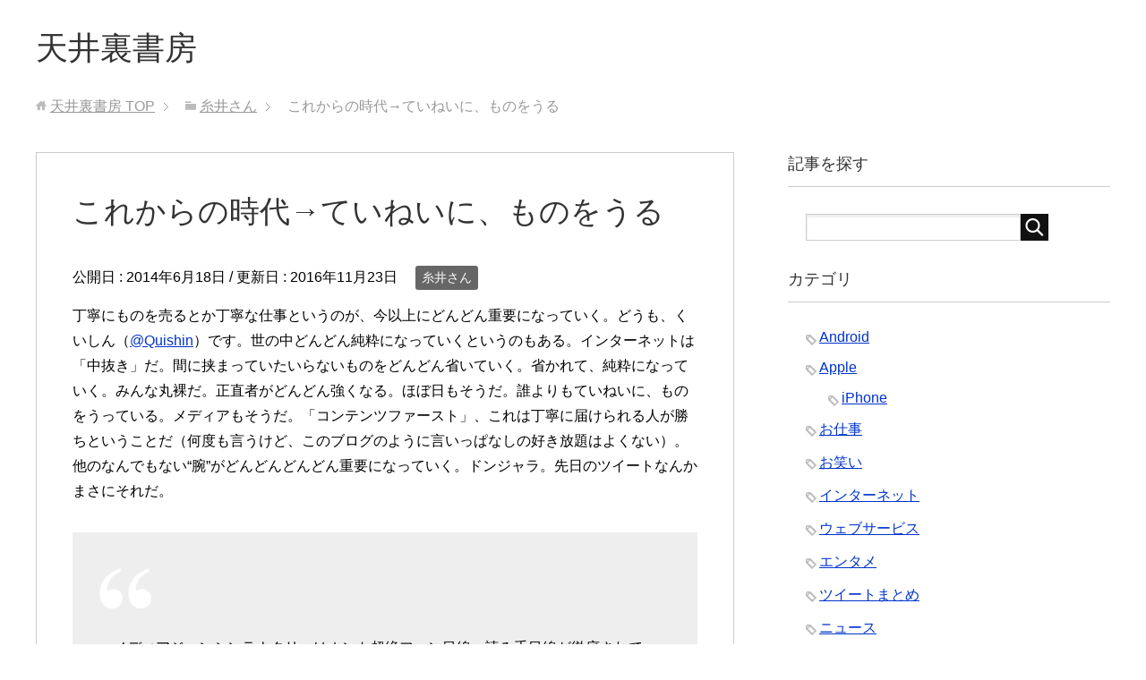

--- FILE ---
content_type: text/html; charset=UTF-8
request_url: http://atticbooksellers.com/bbb/291
body_size: 8845
content:
<!DOCTYPE html>
<html lang="ja" class="col2">
<head prefix="og: http://ogp.me/ns# fb: http://ogp.me/ns/fb#">

<title>これからの時代→ていねいに、ものをうる | 天井裏書房</title>
<meta charset="UTF-8">
<meta http-equiv="X-UA-Compatible" content="IE=edge">
<meta name="viewport" content="width=device-width, initial-scale=1.0">
<meta name="keywords" content="糸井さん">
<meta name="description" content="丁寧にものを売るとか丁寧な仕事というのが、今以上にどんどん重要になっていく。どうも、くいしん（@Quishin）です。世の中どんどん純粋になっていくというのもある。インターネットは「中抜き」だ。間に挟まっていたいらないも・・・">
<link rel="canonical" href="http://atticbooksellers.com/bbb/291" />
<meta name='robots' content='max-image-preview:large' />
<link rel="alternate" type="application/rss+xml" title="天井裏書房 &raquo; フィード" href="http://atticbooksellers.com/feed" />
<link rel="alternate" type="application/rss+xml" title="天井裏書房 &raquo; コメントフィード" href="http://atticbooksellers.com/comments/feed" />
<link rel="alternate" type="application/rss+xml" title="天井裏書房 &raquo; これからの時代→ていねいに、ものをうる のコメントのフィード" href="http://atticbooksellers.com/bbb/291/feed" />
<script type="text/javascript">
/* <![CDATA[ */
window._wpemojiSettings = {"baseUrl":"https:\/\/s.w.org\/images\/core\/emoji\/15.0.3\/72x72\/","ext":".png","svgUrl":"https:\/\/s.w.org\/images\/core\/emoji\/15.0.3\/svg\/","svgExt":".svg","source":{"concatemoji":"http:\/\/atticbooksellers.com\/wp-includes\/js\/wp-emoji-release.min.js?ver=6.5.7"}};
/*! This file is auto-generated */
!function(i,n){var o,s,e;function c(e){try{var t={supportTests:e,timestamp:(new Date).valueOf()};sessionStorage.setItem(o,JSON.stringify(t))}catch(e){}}function p(e,t,n){e.clearRect(0,0,e.canvas.width,e.canvas.height),e.fillText(t,0,0);var t=new Uint32Array(e.getImageData(0,0,e.canvas.width,e.canvas.height).data),r=(e.clearRect(0,0,e.canvas.width,e.canvas.height),e.fillText(n,0,0),new Uint32Array(e.getImageData(0,0,e.canvas.width,e.canvas.height).data));return t.every(function(e,t){return e===r[t]})}function u(e,t,n){switch(t){case"flag":return n(e,"\ud83c\udff3\ufe0f\u200d\u26a7\ufe0f","\ud83c\udff3\ufe0f\u200b\u26a7\ufe0f")?!1:!n(e,"\ud83c\uddfa\ud83c\uddf3","\ud83c\uddfa\u200b\ud83c\uddf3")&&!n(e,"\ud83c\udff4\udb40\udc67\udb40\udc62\udb40\udc65\udb40\udc6e\udb40\udc67\udb40\udc7f","\ud83c\udff4\u200b\udb40\udc67\u200b\udb40\udc62\u200b\udb40\udc65\u200b\udb40\udc6e\u200b\udb40\udc67\u200b\udb40\udc7f");case"emoji":return!n(e,"\ud83d\udc26\u200d\u2b1b","\ud83d\udc26\u200b\u2b1b")}return!1}function f(e,t,n){var r="undefined"!=typeof WorkerGlobalScope&&self instanceof WorkerGlobalScope?new OffscreenCanvas(300,150):i.createElement("canvas"),a=r.getContext("2d",{willReadFrequently:!0}),o=(a.textBaseline="top",a.font="600 32px Arial",{});return e.forEach(function(e){o[e]=t(a,e,n)}),o}function t(e){var t=i.createElement("script");t.src=e,t.defer=!0,i.head.appendChild(t)}"undefined"!=typeof Promise&&(o="wpEmojiSettingsSupports",s=["flag","emoji"],n.supports={everything:!0,everythingExceptFlag:!0},e=new Promise(function(e){i.addEventListener("DOMContentLoaded",e,{once:!0})}),new Promise(function(t){var n=function(){try{var e=JSON.parse(sessionStorage.getItem(o));if("object"==typeof e&&"number"==typeof e.timestamp&&(new Date).valueOf()<e.timestamp+604800&&"object"==typeof e.supportTests)return e.supportTests}catch(e){}return null}();if(!n){if("undefined"!=typeof Worker&&"undefined"!=typeof OffscreenCanvas&&"undefined"!=typeof URL&&URL.createObjectURL&&"undefined"!=typeof Blob)try{var e="postMessage("+f.toString()+"("+[JSON.stringify(s),u.toString(),p.toString()].join(",")+"));",r=new Blob([e],{type:"text/javascript"}),a=new Worker(URL.createObjectURL(r),{name:"wpTestEmojiSupports"});return void(a.onmessage=function(e){c(n=e.data),a.terminate(),t(n)})}catch(e){}c(n=f(s,u,p))}t(n)}).then(function(e){for(var t in e)n.supports[t]=e[t],n.supports.everything=n.supports.everything&&n.supports[t],"flag"!==t&&(n.supports.everythingExceptFlag=n.supports.everythingExceptFlag&&n.supports[t]);n.supports.everythingExceptFlag=n.supports.everythingExceptFlag&&!n.supports.flag,n.DOMReady=!1,n.readyCallback=function(){n.DOMReady=!0}}).then(function(){return e}).then(function(){var e;n.supports.everything||(n.readyCallback(),(e=n.source||{}).concatemoji?t(e.concatemoji):e.wpemoji&&e.twemoji&&(t(e.twemoji),t(e.wpemoji)))}))}((window,document),window._wpemojiSettings);
/* ]]> */
</script>
<style id='wp-emoji-styles-inline-css' type='text/css'>

	img.wp-smiley, img.emoji {
		display: inline !important;
		border: none !important;
		box-shadow: none !important;
		height: 1em !important;
		width: 1em !important;
		margin: 0 0.07em !important;
		vertical-align: -0.1em !important;
		background: none !important;
		padding: 0 !important;
	}
</style>
<link rel='stylesheet' id='wp-block-library-css' href='http://atticbooksellers.com/wp-includes/css/dist/block-library/style.min.css?ver=6.5.7' type='text/css' media='all' />
<style id='classic-theme-styles-inline-css' type='text/css'>
/*! This file is auto-generated */
.wp-block-button__link{color:#fff;background-color:#32373c;border-radius:9999px;box-shadow:none;text-decoration:none;padding:calc(.667em + 2px) calc(1.333em + 2px);font-size:1.125em}.wp-block-file__button{background:#32373c;color:#fff;text-decoration:none}
</style>
<style id='global-styles-inline-css' type='text/css'>
body{--wp--preset--color--black: #000000;--wp--preset--color--cyan-bluish-gray: #abb8c3;--wp--preset--color--white: #ffffff;--wp--preset--color--pale-pink: #f78da7;--wp--preset--color--vivid-red: #cf2e2e;--wp--preset--color--luminous-vivid-orange: #ff6900;--wp--preset--color--luminous-vivid-amber: #fcb900;--wp--preset--color--light-green-cyan: #7bdcb5;--wp--preset--color--vivid-green-cyan: #00d084;--wp--preset--color--pale-cyan-blue: #8ed1fc;--wp--preset--color--vivid-cyan-blue: #0693e3;--wp--preset--color--vivid-purple: #9b51e0;--wp--preset--gradient--vivid-cyan-blue-to-vivid-purple: linear-gradient(135deg,rgba(6,147,227,1) 0%,rgb(155,81,224) 100%);--wp--preset--gradient--light-green-cyan-to-vivid-green-cyan: linear-gradient(135deg,rgb(122,220,180) 0%,rgb(0,208,130) 100%);--wp--preset--gradient--luminous-vivid-amber-to-luminous-vivid-orange: linear-gradient(135deg,rgba(252,185,0,1) 0%,rgba(255,105,0,1) 100%);--wp--preset--gradient--luminous-vivid-orange-to-vivid-red: linear-gradient(135deg,rgba(255,105,0,1) 0%,rgb(207,46,46) 100%);--wp--preset--gradient--very-light-gray-to-cyan-bluish-gray: linear-gradient(135deg,rgb(238,238,238) 0%,rgb(169,184,195) 100%);--wp--preset--gradient--cool-to-warm-spectrum: linear-gradient(135deg,rgb(74,234,220) 0%,rgb(151,120,209) 20%,rgb(207,42,186) 40%,rgb(238,44,130) 60%,rgb(251,105,98) 80%,rgb(254,248,76) 100%);--wp--preset--gradient--blush-light-purple: linear-gradient(135deg,rgb(255,206,236) 0%,rgb(152,150,240) 100%);--wp--preset--gradient--blush-bordeaux: linear-gradient(135deg,rgb(254,205,165) 0%,rgb(254,45,45) 50%,rgb(107,0,62) 100%);--wp--preset--gradient--luminous-dusk: linear-gradient(135deg,rgb(255,203,112) 0%,rgb(199,81,192) 50%,rgb(65,88,208) 100%);--wp--preset--gradient--pale-ocean: linear-gradient(135deg,rgb(255,245,203) 0%,rgb(182,227,212) 50%,rgb(51,167,181) 100%);--wp--preset--gradient--electric-grass: linear-gradient(135deg,rgb(202,248,128) 0%,rgb(113,206,126) 100%);--wp--preset--gradient--midnight: linear-gradient(135deg,rgb(2,3,129) 0%,rgb(40,116,252) 100%);--wp--preset--font-size--small: 13px;--wp--preset--font-size--medium: 20px;--wp--preset--font-size--large: 36px;--wp--preset--font-size--x-large: 42px;--wp--preset--spacing--20: 0.44rem;--wp--preset--spacing--30: 0.67rem;--wp--preset--spacing--40: 1rem;--wp--preset--spacing--50: 1.5rem;--wp--preset--spacing--60: 2.25rem;--wp--preset--spacing--70: 3.38rem;--wp--preset--spacing--80: 5.06rem;--wp--preset--shadow--natural: 6px 6px 9px rgba(0, 0, 0, 0.2);--wp--preset--shadow--deep: 12px 12px 50px rgba(0, 0, 0, 0.4);--wp--preset--shadow--sharp: 6px 6px 0px rgba(0, 0, 0, 0.2);--wp--preset--shadow--outlined: 6px 6px 0px -3px rgba(255, 255, 255, 1), 6px 6px rgba(0, 0, 0, 1);--wp--preset--shadow--crisp: 6px 6px 0px rgba(0, 0, 0, 1);}:where(.is-layout-flex){gap: 0.5em;}:where(.is-layout-grid){gap: 0.5em;}body .is-layout-flex{display: flex;}body .is-layout-flex{flex-wrap: wrap;align-items: center;}body .is-layout-flex > *{margin: 0;}body .is-layout-grid{display: grid;}body .is-layout-grid > *{margin: 0;}:where(.wp-block-columns.is-layout-flex){gap: 2em;}:where(.wp-block-columns.is-layout-grid){gap: 2em;}:where(.wp-block-post-template.is-layout-flex){gap: 1.25em;}:where(.wp-block-post-template.is-layout-grid){gap: 1.25em;}.has-black-color{color: var(--wp--preset--color--black) !important;}.has-cyan-bluish-gray-color{color: var(--wp--preset--color--cyan-bluish-gray) !important;}.has-white-color{color: var(--wp--preset--color--white) !important;}.has-pale-pink-color{color: var(--wp--preset--color--pale-pink) !important;}.has-vivid-red-color{color: var(--wp--preset--color--vivid-red) !important;}.has-luminous-vivid-orange-color{color: var(--wp--preset--color--luminous-vivid-orange) !important;}.has-luminous-vivid-amber-color{color: var(--wp--preset--color--luminous-vivid-amber) !important;}.has-light-green-cyan-color{color: var(--wp--preset--color--light-green-cyan) !important;}.has-vivid-green-cyan-color{color: var(--wp--preset--color--vivid-green-cyan) !important;}.has-pale-cyan-blue-color{color: var(--wp--preset--color--pale-cyan-blue) !important;}.has-vivid-cyan-blue-color{color: var(--wp--preset--color--vivid-cyan-blue) !important;}.has-vivid-purple-color{color: var(--wp--preset--color--vivid-purple) !important;}.has-black-background-color{background-color: var(--wp--preset--color--black) !important;}.has-cyan-bluish-gray-background-color{background-color: var(--wp--preset--color--cyan-bluish-gray) !important;}.has-white-background-color{background-color: var(--wp--preset--color--white) !important;}.has-pale-pink-background-color{background-color: var(--wp--preset--color--pale-pink) !important;}.has-vivid-red-background-color{background-color: var(--wp--preset--color--vivid-red) !important;}.has-luminous-vivid-orange-background-color{background-color: var(--wp--preset--color--luminous-vivid-orange) !important;}.has-luminous-vivid-amber-background-color{background-color: var(--wp--preset--color--luminous-vivid-amber) !important;}.has-light-green-cyan-background-color{background-color: var(--wp--preset--color--light-green-cyan) !important;}.has-vivid-green-cyan-background-color{background-color: var(--wp--preset--color--vivid-green-cyan) !important;}.has-pale-cyan-blue-background-color{background-color: var(--wp--preset--color--pale-cyan-blue) !important;}.has-vivid-cyan-blue-background-color{background-color: var(--wp--preset--color--vivid-cyan-blue) !important;}.has-vivid-purple-background-color{background-color: var(--wp--preset--color--vivid-purple) !important;}.has-black-border-color{border-color: var(--wp--preset--color--black) !important;}.has-cyan-bluish-gray-border-color{border-color: var(--wp--preset--color--cyan-bluish-gray) !important;}.has-white-border-color{border-color: var(--wp--preset--color--white) !important;}.has-pale-pink-border-color{border-color: var(--wp--preset--color--pale-pink) !important;}.has-vivid-red-border-color{border-color: var(--wp--preset--color--vivid-red) !important;}.has-luminous-vivid-orange-border-color{border-color: var(--wp--preset--color--luminous-vivid-orange) !important;}.has-luminous-vivid-amber-border-color{border-color: var(--wp--preset--color--luminous-vivid-amber) !important;}.has-light-green-cyan-border-color{border-color: var(--wp--preset--color--light-green-cyan) !important;}.has-vivid-green-cyan-border-color{border-color: var(--wp--preset--color--vivid-green-cyan) !important;}.has-pale-cyan-blue-border-color{border-color: var(--wp--preset--color--pale-cyan-blue) !important;}.has-vivid-cyan-blue-border-color{border-color: var(--wp--preset--color--vivid-cyan-blue) !important;}.has-vivid-purple-border-color{border-color: var(--wp--preset--color--vivid-purple) !important;}.has-vivid-cyan-blue-to-vivid-purple-gradient-background{background: var(--wp--preset--gradient--vivid-cyan-blue-to-vivid-purple) !important;}.has-light-green-cyan-to-vivid-green-cyan-gradient-background{background: var(--wp--preset--gradient--light-green-cyan-to-vivid-green-cyan) !important;}.has-luminous-vivid-amber-to-luminous-vivid-orange-gradient-background{background: var(--wp--preset--gradient--luminous-vivid-amber-to-luminous-vivid-orange) !important;}.has-luminous-vivid-orange-to-vivid-red-gradient-background{background: var(--wp--preset--gradient--luminous-vivid-orange-to-vivid-red) !important;}.has-very-light-gray-to-cyan-bluish-gray-gradient-background{background: var(--wp--preset--gradient--very-light-gray-to-cyan-bluish-gray) !important;}.has-cool-to-warm-spectrum-gradient-background{background: var(--wp--preset--gradient--cool-to-warm-spectrum) !important;}.has-blush-light-purple-gradient-background{background: var(--wp--preset--gradient--blush-light-purple) !important;}.has-blush-bordeaux-gradient-background{background: var(--wp--preset--gradient--blush-bordeaux) !important;}.has-luminous-dusk-gradient-background{background: var(--wp--preset--gradient--luminous-dusk) !important;}.has-pale-ocean-gradient-background{background: var(--wp--preset--gradient--pale-ocean) !important;}.has-electric-grass-gradient-background{background: var(--wp--preset--gradient--electric-grass) !important;}.has-midnight-gradient-background{background: var(--wp--preset--gradient--midnight) !important;}.has-small-font-size{font-size: var(--wp--preset--font-size--small) !important;}.has-medium-font-size{font-size: var(--wp--preset--font-size--medium) !important;}.has-large-font-size{font-size: var(--wp--preset--font-size--large) !important;}.has-x-large-font-size{font-size: var(--wp--preset--font-size--x-large) !important;}
.wp-block-navigation a:where(:not(.wp-element-button)){color: inherit;}
:where(.wp-block-post-template.is-layout-flex){gap: 1.25em;}:where(.wp-block-post-template.is-layout-grid){gap: 1.25em;}
:where(.wp-block-columns.is-layout-flex){gap: 2em;}:where(.wp-block-columns.is-layout-grid){gap: 2em;}
.wp-block-pullquote{font-size: 1.5em;line-height: 1.6;}
</style>
<link rel='stylesheet' id='keni_base-css' href='http://atticbooksellers.com/wp-content/themes/keni70_wp_standard_black_201711301831/base.css?ver=6.5.7' type='text/css' media='all' />
<link rel='stylesheet' id='keni_rwd-css' href='http://atticbooksellers.com/wp-content/themes/keni70_wp_standard_black_201711301831/rwd.css?ver=6.5.7' type='text/css' media='all' />
<script type="text/javascript" src="http://atticbooksellers.com/wp-includes/js/jquery/jquery.min.js?ver=3.7.1" id="jquery-core-js"></script>
<script type="text/javascript" src="http://atticbooksellers.com/wp-includes/js/jquery/jquery-migrate.min.js?ver=3.4.1" id="jquery-migrate-js"></script>
<link rel="https://api.w.org/" href="http://atticbooksellers.com/wp-json/" /><link rel="alternate" type="application/json" href="http://atticbooksellers.com/wp-json/wp/v2/posts/291" /><link rel="EditURI" type="application/rsd+xml" title="RSD" href="http://atticbooksellers.com/xmlrpc.php?rsd" />
<meta name="generator" content="WordPress 6.5.7" />
<link rel='shortlink' href='http://atticbooksellers.com/?p=291' />
<link rel="alternate" type="application/json+oembed" href="http://atticbooksellers.com/wp-json/oembed/1.0/embed?url=http%3A%2F%2Fatticbooksellers.com%2Fbbb%2F291" />
<link rel="alternate" type="text/xml+oembed" href="http://atticbooksellers.com/wp-json/oembed/1.0/embed?url=http%3A%2F%2Fatticbooksellers.com%2Fbbb%2F291&#038;format=xml" />
<link rel="icon" href="http://atticbooksellers.com/wp-content/uploads/cropped-quishin-32x32.jpg" sizes="32x32" />
<link rel="icon" href="http://atticbooksellers.com/wp-content/uploads/cropped-quishin-192x192.jpg" sizes="192x192" />
<link rel="apple-touch-icon" href="http://atticbooksellers.com/wp-content/uploads/cropped-quishin-180x180.jpg" />
<meta name="msapplication-TileImage" content="http://atticbooksellers.com/wp-content/uploads/cropped-quishin-270x270.jpg" />
<!--[if lt IE 9]><script src="http://atticbooksellers.com/wp-content/themes/keni70_wp_standard_black_201711301831/js/html5.js"></script><![endif]-->


</head>
	<body class="post-template-default single single-post postid-291 single-format-standard no-gn">
	
	<div class="container">
		<header id="top" class="site-header ">	
		<div class="site-header-in">
			<div class="site-header-conts">
				<p class="site-title"><a href="http://atticbooksellers.com">天井裏書房</a></p>
			</div>
		</div>
	</header>
<!--▲サイトヘッダー-->

<div class="main-body">
<div class="main-body-in">

<nav class="breadcrumbs">
<ol class="breadcrumbs-in" itemscope itemtype="http://schema.org/BreadcrumbList">
<li class="bcl-first" itemprop="itemListElement" itemscope itemtype="http://schema.org/ListItem">
	<a itemprop="item" href="http://atticbooksellers.com"><span itemprop="name">天井裏書房</span> TOP</a>
	<meta itemprop="position" content="1" />
</li>
<li itemprop="itemListElement" itemscope itemtype="http://schema.org/ListItem">
	<a itemprop="item" href="http://atticbooksellers.com/bbb/category/itoi-shigesato"><span itemprop="name">糸井さん</span></a>
	<meta itemprop="position" content="2" />
</li>
<li class="bcl-last">これからの時代→ていねいに、ものをうる</li>
</ol>
</nav>
	
	<!--▼メインコンテンツ-->
	<main>
	<div class="main-conts">

		<!--記事-->
		<article id="post-291" class="section-wrap post-291 post type-post status-publish format-standard has-post-thumbnail category-itoi-shigesato">
			<div class="section-in">

			<header class="article-header">
				<h1 class="section-title" itemprop="headline">これからの時代→ていねいに、ものをうる</h1>
				<p class="post-date">公開日 : <time datetime="2014-06-18" itemprop="datePublished" content="2014-06-18" >2014年6月18日</time> / 更新日 : <time datetime="2016-11-23" itemprop="dateModified" content="2016-11-23">2016年11月23日</time></p>
								<div class="post-cat">
<span class="cat cat036" style="background-color: #666;"><a href="http://atticbooksellers.com/bbb/category/itoi-shigesato" style="color: #fff;">糸井さん</a></span>

</div>
							</header>

			<div class="article-body">
			<p>丁寧にものを売るとか丁寧な仕事というのが、今以上にどんどん重要になっていく。どうも、くいしん（<a href="http://twitter.com/quishin" target="_blank">@Quishin</a>）です。世の中どんどん純粋になっていくというのもある。インターネットは「中抜き」だ。間に挟まっていたいらないものをどんどん省いていく。省かれて、純粋になっていく。みんな丸裸だ。正直者がどんどん強くなる。ほぼ日もそうだ。誰よりもていねいに、ものをうっている。メディアもそうだ。「コンテンツファースト」、これは丁寧に届けられる人が勝ちということだ（何度も言うけど、このブログのように言いっぱなしの好き放題はよくない）。他のなんでもない“腕”がどんどんどんどん重要になっていく。ドンジャラ。先日のツイートなんかまさにそれだ。</p>
<blockquote class="twitter-tweet" lang="ja">
<p>メディアジーンシンラナタリーはホント超絶ファン目線、読み手目線が徹底されてる。わかっててもやり続けるのは難しい。。&#10;&#10;【イベントレポート】国内最大級のWebメディアは、こうして運営されていた！ | CINRA Inc. <a href="http://t.co/vUSWXMKBGQ">http://t.co/vUSWXMKBGQ</a>”</p>
<p>&mdash; くいしん｜大川卓也 (@Quishin) 2014, 6月 16</p></blockquote>
<p><script async src="//platform.twitter.com/widgets.js" charset="utf-8"></script></p>
<p>誰よりもていねいにやるためには誰よりも対象に愛をもってたり、詳しかったり、情熱をもってたり、しないとできない。それがわかっているだけじゃあできないんですよねえ。誰よりも「ていねいに、ものをうる」をやっていきたい。今日も読んでくれた方どうもありがとうございました。くいしん（<a href="http://twitter.com/quishin" target="_blank">@Quishin</a>）でした。</p>
<p>もう10年前の本。衝撃だ。。</p>
<div class="booklink-box" style="text-align:left;padding-bottom:20px;font-size:small;/zoom: 1;overflow: hidden;">
<div class="booklink-image" style="float:left;margin:0 15px 10px 0;"><a href="http://www.amazon.co.jp/exec/obidos/asin/4062749017/qis-22/" name="booklink" rel="nofollow" target="_blank"><img decoding="async" src="http://ecx.images-amazon.com/images/I/51KHEG83HDL._SL160_.jpg" style="border: none;" /></a></div>
<div class="booklink-info" style="line-height:120%;/zoom: 1;overflow: hidden;">
<div class="booklink-name" style="margin-bottom:10px;line-height:120%"><a href="http://www.amazon.co.jp/exec/obidos/asin/4062749017/qis-22/" rel="nofollow" name="booklink" target="_blank">ほぼ日刊イトイ新聞の本 (講談社文庫)</a></p>
<div class="booklink-powered-date" style="font-size:8pt;margin-top:5px;font-family:verdana;line-height:120%">posted with <a href="http://yomereba.com" rel="nofollow" target="_blank">ヨメレバ</a></div>
</div>
<div class="booklink-detail" style="margin-bottom:5px;">糸井 重里 講談社 2004-10-15    </div>
<div class="booklink-link2" style="margin-top:10px;">
<div class="shoplinkamazon" style="display:inline;margin-right:5px"><a href="http://www.amazon.co.jp/exec/obidos/asin/4062749017/qis-22/" rel="nofollow" target="_blank" title="アマゾン" >Amazon</a></div>
<div class="shoplinkkindle" style="display:inline;margin-right:5px"><a href="http://www.amazon.co.jp/gp/search?keywords=%82%D9%82%DA%93%FA%8A%A7%83C%83g%83C%90V%95%B7%82%CC%96%7B%20%28%8Du%92k%8E%D0%95%B6%8C%C9%29&#038;__mk_ja_JP=%83J%83%5E%83J%83i&#038;url=node%3D2275256051&#038;tag=qis-22" rel="nofollow" target="_blank" >Kindle</a></div>
<div class="shoplinkrakuten" style="display:inline;margin-right:5px"><a href="http://hb.afl.rakuten.co.jp/hgc/12a4abd4.911094cc.12a4abd5.794b55bd/?pc=http%3A%2F%2Fbooks.rakuten.co.jp%2Frb%2F1720332%2F%3Fscid%3Daf_ich_link_urltxt%26m%3Dhttp%3A%2F%2Fm.rakuten.co.jp%2Fev%2Fbook%2F" rel="nofollow" target="_blank" title="楽天ブックス" >楽天ブックス</a></div>
</p></div>
</div>
<div class="booklink-footer" style="clear: left"></div>
</div>
			</div><!--article-body-->

						
						<div class="page-nav-bf cont-nav">
<p class="page-nav-next">「<a href="http://atticbooksellers.com/bbb/324" rel="next">「嫌われない勇気」ハフィントンポストを嫌いな人はいるけどほぼ日嫌いな人っている？</a>」</p>
<p class="page-nav-prev">「<a href="http://atticbooksellers.com/bbb/286" rel="prev">2011年に、よく思っていたのは、「全員がダーリンになってほぼ日をやったらいいのに」ということだ。</a>」</p>
			</div>
			
			<section id="comments" class="comments-area">
			</section>

			</div><!--section-in-->
		</article><!--記事-->


	</div><!--main-conts-->
	</main>
	<!--▲メインコンテンツ-->

		<!--▼サブコンテンツ-->
	<aside class="sub-conts sidebar">
		<section id="search-2" class="section-wrap widget-conts widget_search"><div class="section-in"><h3 class="section-title">記事を探す</h3><form method="get" id="searchform" action="http://atticbooksellers.com/">
	<div class="search-box">
		<input class="search" type="text" value="" name="s" id="s"><button id="searchsubmit" class="btn-search"><img alt="検索" width="32" height="20" src="http://atticbooksellers.com/wp-content/themes/keni70_wp_standard_black_201711301831/images/icon/icon-btn-search.png"></button>
	</div>
</form></div></section><section id="categories-3" class="section-wrap widget-conts widget_categories"><div class="section-in"><h3 class="section-title">カテゴリ</h3>
			<ul>
					<li class="cat-item cat-item-35"><a href="http://atticbooksellers.com/bbb/category/android">Android</a>
</li>
	<li class="cat-item cat-item-10"><a href="http://atticbooksellers.com/bbb/category/apple">Apple</a>
<ul class='children'>
	<li class="cat-item cat-item-9"><a href="http://atticbooksellers.com/bbb/category/apple/iphone">iPhone</a>
</li>
</ul>
</li>
	<li class="cat-item cat-item-13"><a href="http://atticbooksellers.com/bbb/category/work">お仕事</a>
</li>
	<li class="cat-item cat-item-19"><a href="http://atticbooksellers.com/bbb/category/owarai">お笑い</a>
</li>
	<li class="cat-item cat-item-4"><a href="http://atticbooksellers.com/bbb/category/internet">インターネット</a>
</li>
	<li class="cat-item cat-item-5"><a href="http://atticbooksellers.com/bbb/category/webservice">ウェブサービス</a>
</li>
	<li class="cat-item cat-item-66"><a href="http://atticbooksellers.com/bbb/category/entertainment">エンタメ</a>
</li>
	<li class="cat-item cat-item-22"><a href="http://atticbooksellers.com/bbb/category/tweet">ツイートまとめ</a>
</li>
	<li class="cat-item cat-item-26"><a href="http://atticbooksellers.com/bbb/category/news">ニュース</a>
</li>
	<li class="cat-item cat-item-29"><a href="http://atticbooksellers.com/bbb/category/blogger">ブロガー</a>
</li>
	<li class="cat-item cat-item-32"><a href="http://atticbooksellers.com/bbb/category/blog">ブログ</a>
</li>
	<li class="cat-item cat-item-47"><a href="http://atticbooksellers.com/bbb/category/media">メディア</a>
</li>
	<li class="cat-item cat-item-48"><a href="http://atticbooksellers.com/bbb/category/life">ライフ</a>
</li>
	<li class="cat-item cat-item-44"><a href="http://atticbooksellers.com/bbb/category/lifehack">ライフハック</a>
</li>
	<li class="cat-item cat-item-129"><a href="http://atticbooksellers.com/bbb/category/%e5%91%8a%e7%9f%a5">告知</a>
</li>
	<li class="cat-item cat-item-93"><a href="http://atticbooksellers.com/bbb/category/love">恋愛</a>
</li>
	<li class="cat-item cat-item-74"><a href="http://atticbooksellers.com/bbb/category/movie">映画</a>
</li>
	<li class="cat-item cat-item-33"><a href="http://atticbooksellers.com/bbb/category/writing">書く</a>
</li>
	<li class="cat-item cat-item-45"><a href="http://atticbooksellers.com/bbb/category/society">社会</a>
</li>
	<li class="cat-item cat-item-36"><a href="http://atticbooksellers.com/bbb/category/itoi-shigesato">糸井さん</a>
</li>
	<li class="cat-item cat-item-104"><a href="http://atticbooksellers.com/bbb/category/book">紙</a>
</li>
	<li class="cat-item cat-item-94"><a href="http://atticbooksellers.com/bbb/category/edit">編集</a>
</li>
	<li class="cat-item cat-item-3"><a href="http://atticbooksellers.com/bbb/category/quishin">自分</a>
</li>
	<li class="cat-item cat-item-89"><a href="http://atticbooksellers.com/bbb/category/city">街</a>
<ul class='children'>
	<li class="cat-item cat-item-46"><a href="http://atticbooksellers.com/bbb/category/city/nakameguro">中目黒</a>
</li>
	<li class="cat-item cat-item-105"><a href="http://atticbooksellers.com/bbb/category/city/shonan">湘南</a>
</li>
	<li class="cat-item cat-item-51"><a href="http://atticbooksellers.com/bbb/category/city/chigasaki">茅ヶ崎</a>
</li>
</ul>
</li>
	<li class="cat-item cat-item-42"><a href="http://atticbooksellers.com/bbb/category/entrepreneur">起業家</a>
<ul class='children'>
	<li class="cat-item cat-item-43"><a href="http://atticbooksellers.com/bbb/category/entrepreneur/horie-takafumi">堀江さん</a>
</li>
	<li class="cat-item cat-item-39"><a href="http://atticbooksellers.com/bbb/category/entrepreneur/kawakami-nobuo">川上さん</a>
</li>
</ul>
</li>
	<li class="cat-item cat-item-11"><a href="http://atticbooksellers.com/bbb/category/column">雑魚欄</a>
</li>
	<li class="cat-item cat-item-8"><a href="http://atticbooksellers.com/bbb/category/music">音楽</a>
<ul class='children'>
	<li class="cat-item cat-item-136"><a href="http://atticbooksellers.com/bbb/category/music/suchmos">suchmos</a>
</li>
</ul>
</li>
			</ul>

			</div></section><section id="archives-2" class="section-wrap widget-conts widget_archive"><div class="section-in"><h3 class="section-title">アーカイブ</h3>		<label class="screen-reader-text" for="archives-dropdown-2">アーカイブ</label>
		<select id="archives-dropdown-2" name="archive-dropdown">
			
			<option value="">月を選択</option>
				<option value='http://atticbooksellers.com/bbb/date/2025/10'> 2025年10月 &nbsp;(4)</option>
	<option value='http://atticbooksellers.com/bbb/date/2018/08'> 2018年8月 &nbsp;(1)</option>
	<option value='http://atticbooksellers.com/bbb/date/2018/07'> 2018年7月 &nbsp;(1)</option>
	<option value='http://atticbooksellers.com/bbb/date/2018/04'> 2018年4月 &nbsp;(1)</option>
	<option value='http://atticbooksellers.com/bbb/date/2018/03'> 2018年3月 &nbsp;(2)</option>
	<option value='http://atticbooksellers.com/bbb/date/2018/02'> 2018年2月 &nbsp;(2)</option>
	<option value='http://atticbooksellers.com/bbb/date/2017/12'> 2017年12月 &nbsp;(2)</option>
	<option value='http://atticbooksellers.com/bbb/date/2017/10'> 2017年10月 &nbsp;(1)</option>
	<option value='http://atticbooksellers.com/bbb/date/2017/07'> 2017年7月 &nbsp;(1)</option>
	<option value='http://atticbooksellers.com/bbb/date/2017/04'> 2017年4月 &nbsp;(1)</option>
	<option value='http://atticbooksellers.com/bbb/date/2017/01'> 2017年1月 &nbsp;(2)</option>
	<option value='http://atticbooksellers.com/bbb/date/2016/12'> 2016年12月 &nbsp;(2)</option>
	<option value='http://atticbooksellers.com/bbb/date/2016/11'> 2016年11月 &nbsp;(1)</option>
	<option value='http://atticbooksellers.com/bbb/date/2016/10'> 2016年10月 &nbsp;(1)</option>
	<option value='http://atticbooksellers.com/bbb/date/2016/09'> 2016年9月 &nbsp;(1)</option>
	<option value='http://atticbooksellers.com/bbb/date/2016/08'> 2016年8月 &nbsp;(1)</option>
	<option value='http://atticbooksellers.com/bbb/date/2016/06'> 2016年6月 &nbsp;(1)</option>
	<option value='http://atticbooksellers.com/bbb/date/2016/05'> 2016年5月 &nbsp;(1)</option>
	<option value='http://atticbooksellers.com/bbb/date/2016/04'> 2016年4月 &nbsp;(1)</option>
	<option value='http://atticbooksellers.com/bbb/date/2016/03'> 2016年3月 &nbsp;(19)</option>
	<option value='http://atticbooksellers.com/bbb/date/2016/02'> 2016年2月 &nbsp;(19)</option>
	<option value='http://atticbooksellers.com/bbb/date/2016/01'> 2016年1月 &nbsp;(21)</option>
	<option value='http://atticbooksellers.com/bbb/date/2015/12'> 2015年12月 &nbsp;(4)</option>
	<option value='http://atticbooksellers.com/bbb/date/2015/11'> 2015年11月 &nbsp;(1)</option>
	<option value='http://atticbooksellers.com/bbb/date/2015/10'> 2015年10月 &nbsp;(1)</option>
	<option value='http://atticbooksellers.com/bbb/date/2015/09'> 2015年9月 &nbsp;(2)</option>
	<option value='http://atticbooksellers.com/bbb/date/2015/08'> 2015年8月 &nbsp;(6)</option>
	<option value='http://atticbooksellers.com/bbb/date/2015/07'> 2015年7月 &nbsp;(1)</option>
	<option value='http://atticbooksellers.com/bbb/date/2015/06'> 2015年6月 &nbsp;(1)</option>
	<option value='http://atticbooksellers.com/bbb/date/2015/05'> 2015年5月 &nbsp;(6)</option>
	<option value='http://atticbooksellers.com/bbb/date/2015/04'> 2015年4月 &nbsp;(3)</option>
	<option value='http://atticbooksellers.com/bbb/date/2015/03'> 2015年3月 &nbsp;(5)</option>
	<option value='http://atticbooksellers.com/bbb/date/2015/02'> 2015年2月 &nbsp;(5)</option>
	<option value='http://atticbooksellers.com/bbb/date/2015/01'> 2015年1月 &nbsp;(2)</option>
	<option value='http://atticbooksellers.com/bbb/date/2014/12'> 2014年12月 &nbsp;(5)</option>
	<option value='http://atticbooksellers.com/bbb/date/2014/11'> 2014年11月 &nbsp;(10)</option>
	<option value='http://atticbooksellers.com/bbb/date/2014/10'> 2014年10月 &nbsp;(6)</option>
	<option value='http://atticbooksellers.com/bbb/date/2014/09'> 2014年9月 &nbsp;(4)</option>
	<option value='http://atticbooksellers.com/bbb/date/2014/08'> 2014年8月 &nbsp;(8)</option>
	<option value='http://atticbooksellers.com/bbb/date/2014/07'> 2014年7月 &nbsp;(7)</option>
	<option value='http://atticbooksellers.com/bbb/date/2014/06'> 2014年6月 &nbsp;(17)</option>
	<option value='http://atticbooksellers.com/bbb/date/2014/05'> 2014年5月 &nbsp;(6)</option>
	<option value='http://atticbooksellers.com/bbb/date/2014/04'> 2014年4月 &nbsp;(1)</option>
	<option value='http://atticbooksellers.com/bbb/date/2014/03'> 2014年3月 &nbsp;(2)</option>
	<option value='http://atticbooksellers.com/bbb/date/2014/02'> 2014年2月 &nbsp;(13)</option>
	<option value='http://atticbooksellers.com/bbb/date/2014/01'> 2014年1月 &nbsp;(6)</option>
	<option value='http://atticbooksellers.com/bbb/date/2013/12'> 2013年12月 &nbsp;(1)</option>
	<option value='http://atticbooksellers.com/bbb/date/2013/11'> 2013年11月 &nbsp;(6)</option>
	<option value='http://atticbooksellers.com/bbb/date/2011/07'> 2011年7月 &nbsp;(1)</option>
	<option value='http://atticbooksellers.com/bbb/date/2011/06'> 2011年6月 &nbsp;(1)</option>
	<option value='http://atticbooksellers.com/bbb/date/2011/03'> 2011年3月 &nbsp;(2)</option>
	<option value='http://atticbooksellers.com/bbb/date/2011/01'> 2011年1月 &nbsp;(1)</option>
	<option value='http://atticbooksellers.com/bbb/date/2008/12'> 2008年12月 &nbsp;(1)</option>

		</select>

			<script type="text/javascript">
/* <![CDATA[ */

(function() {
	var dropdown = document.getElementById( "archives-dropdown-2" );
	function onSelectChange() {
		if ( dropdown.options[ dropdown.selectedIndex ].value !== '' ) {
			document.location.href = this.options[ this.selectedIndex ].value;
		}
	}
	dropdown.onchange = onSelectChange;
})();

/* ]]> */
</script>
</div></section>	</aside>
	<!--▲サブコンテンツ-->
	

</div>
</div>

<!--▼サイトフッター-->
<footer class="site-footer">
	<div class="site-footer-in">
	<div class="site-footer-conts">
	</div>
	</div>
	<div class="copyright">
		<p><small>Copyright (C) 2026 天井裏書房 <span>All Rights Reserved.</span></small></p>
	</div>
</footer>
<!--▲サイトフッター-->


<!--▼ページトップ-->
<p class="page-top"><a href="#top"><img class="over" src="http://atticbooksellers.com/wp-content/themes/keni70_wp_standard_black_201711301831/images/common/page-top_off.png" width="80" height="80" alt="ページの先頭へ"></a></p>
<!--▲ページトップ-->

</div><!--container-->

<script type="text/javascript" src="http://atticbooksellers.com/wp-content/themes/keni70_wp_standard_black_201711301831/js/socialButton.js?ver=6.5.7" id="my-social-js"></script>
<script type="text/javascript" src="http://atticbooksellers.com/wp-content/themes/keni70_wp_standard_black_201711301831/js/utility.js?ver=6.5.7" id="my-utility-js"></script>
	

</body>
</html>